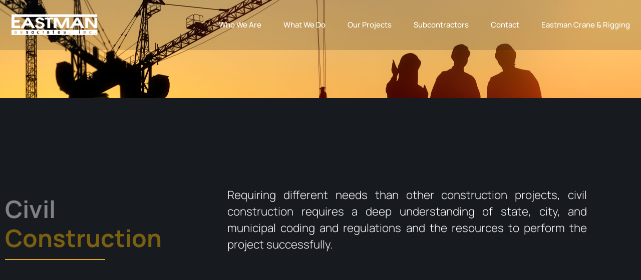

--- FILE ---
content_type: text/html; charset=UTF-8
request_url: https://eastman-assoc.com/portfolio-civil/
body_size: 13060
content:
<!doctype html><html lang="en-US" class="no-js"><head><meta charset="UTF-8"><meta name="viewport" content="width=device-width, initial-scale=1"><link rel="profile" href="https://gmpg.org/xfn/11"><meta http-equiv="X-UA-Compatible" content="IE=edge"><meta name="format-detection" content="telephone=no"><title>Projects Civil &#8211; Eastman Associates</title><meta name='robots' content='max-image-preview:large' /><link rel="alternate" type="application/rss+xml" title="Eastman Associates &raquo; Feed" href="https://eastman-assoc.com/feed/" /><link rel="alternate" type="application/rss+xml" title="Eastman Associates &raquo; Comments Feed" href="https://eastman-assoc.com/comments/feed/" /><link rel="alternate" title="oEmbed (JSON)" type="application/json+oembed" href="https://eastman-assoc.com/wp-json/oembed/1.0/embed?url=https%3A%2F%2Feastman-assoc.com%2Fportfolio-civil%2F" /><link rel="alternate" title="oEmbed (XML)" type="text/xml+oembed" href="https://eastman-assoc.com/wp-json/oembed/1.0/embed?url=https%3A%2F%2Feastman-assoc.com%2Fportfolio-civil%2F&#038;format=xml" /><style id='wp-img-auto-sizes-contain-inline-css' type='text/css'>img:is([sizes=auto i],[sizes^="auto," i]){contain-intrinsic-size:3000px 1500px}
/*# sourceURL=wp-img-auto-sizes-contain-inline-css */</style><style id='global-styles-inline-css' type='text/css'>:root{--wp--preset--aspect-ratio--square: 1;--wp--preset--aspect-ratio--4-3: 4/3;--wp--preset--aspect-ratio--3-4: 3/4;--wp--preset--aspect-ratio--3-2: 3/2;--wp--preset--aspect-ratio--2-3: 2/3;--wp--preset--aspect-ratio--16-9: 16/9;--wp--preset--aspect-ratio--9-16: 9/16;--wp--preset--color--black: #000000;--wp--preset--color--cyan-bluish-gray: #abb8c3;--wp--preset--color--white: #ffffff;--wp--preset--color--pale-pink: #f78da7;--wp--preset--color--vivid-red: #cf2e2e;--wp--preset--color--luminous-vivid-orange: #ff6900;--wp--preset--color--luminous-vivid-amber: #fcb900;--wp--preset--color--light-green-cyan: #7bdcb5;--wp--preset--color--vivid-green-cyan: #00d084;--wp--preset--color--pale-cyan-blue: #8ed1fc;--wp--preset--color--vivid-cyan-blue: #0693e3;--wp--preset--color--vivid-purple: #9b51e0;--wp--preset--gradient--vivid-cyan-blue-to-vivid-purple: linear-gradient(135deg,rgb(6,147,227) 0%,rgb(155,81,224) 100%);--wp--preset--gradient--light-green-cyan-to-vivid-green-cyan: linear-gradient(135deg,rgb(122,220,180) 0%,rgb(0,208,130) 100%);--wp--preset--gradient--luminous-vivid-amber-to-luminous-vivid-orange: linear-gradient(135deg,rgb(252,185,0) 0%,rgb(255,105,0) 100%);--wp--preset--gradient--luminous-vivid-orange-to-vivid-red: linear-gradient(135deg,rgb(255,105,0) 0%,rgb(207,46,46) 100%);--wp--preset--gradient--very-light-gray-to-cyan-bluish-gray: linear-gradient(135deg,rgb(238,238,238) 0%,rgb(169,184,195) 100%);--wp--preset--gradient--cool-to-warm-spectrum: linear-gradient(135deg,rgb(74,234,220) 0%,rgb(151,120,209) 20%,rgb(207,42,186) 40%,rgb(238,44,130) 60%,rgb(251,105,98) 80%,rgb(254,248,76) 100%);--wp--preset--gradient--blush-light-purple: linear-gradient(135deg,rgb(255,206,236) 0%,rgb(152,150,240) 100%);--wp--preset--gradient--blush-bordeaux: linear-gradient(135deg,rgb(254,205,165) 0%,rgb(254,45,45) 50%,rgb(107,0,62) 100%);--wp--preset--gradient--luminous-dusk: linear-gradient(135deg,rgb(255,203,112) 0%,rgb(199,81,192) 50%,rgb(65,88,208) 100%);--wp--preset--gradient--pale-ocean: linear-gradient(135deg,rgb(255,245,203) 0%,rgb(182,227,212) 50%,rgb(51,167,181) 100%);--wp--preset--gradient--electric-grass: linear-gradient(135deg,rgb(202,248,128) 0%,rgb(113,206,126) 100%);--wp--preset--gradient--midnight: linear-gradient(135deg,rgb(2,3,129) 0%,rgb(40,116,252) 100%);--wp--preset--font-size--small: 13px;--wp--preset--font-size--medium: 20px;--wp--preset--font-size--large: 36px;--wp--preset--font-size--x-large: 42px;--wp--preset--spacing--20: 0.44rem;--wp--preset--spacing--30: 0.67rem;--wp--preset--spacing--40: 1rem;--wp--preset--spacing--50: 1.5rem;--wp--preset--spacing--60: 2.25rem;--wp--preset--spacing--70: 3.38rem;--wp--preset--spacing--80: 5.06rem;--wp--preset--shadow--natural: 6px 6px 9px rgba(0, 0, 0, 0.2);--wp--preset--shadow--deep: 12px 12px 50px rgba(0, 0, 0, 0.4);--wp--preset--shadow--sharp: 6px 6px 0px rgba(0, 0, 0, 0.2);--wp--preset--shadow--outlined: 6px 6px 0px -3px rgb(255, 255, 255), 6px 6px rgb(0, 0, 0);--wp--preset--shadow--crisp: 6px 6px 0px rgb(0, 0, 0);}:where(.is-layout-flex){gap: 0.5em;}:where(.is-layout-grid){gap: 0.5em;}body .is-layout-flex{display: flex;}.is-layout-flex{flex-wrap: wrap;align-items: center;}.is-layout-flex > :is(*, div){margin: 0;}body .is-layout-grid{display: grid;}.is-layout-grid > :is(*, div){margin: 0;}:where(.wp-block-columns.is-layout-flex){gap: 2em;}:where(.wp-block-columns.is-layout-grid){gap: 2em;}:where(.wp-block-post-template.is-layout-flex){gap: 1.25em;}:where(.wp-block-post-template.is-layout-grid){gap: 1.25em;}.has-black-color{color: var(--wp--preset--color--black) !important;}.has-cyan-bluish-gray-color{color: var(--wp--preset--color--cyan-bluish-gray) !important;}.has-white-color{color: var(--wp--preset--color--white) !important;}.has-pale-pink-color{color: var(--wp--preset--color--pale-pink) !important;}.has-vivid-red-color{color: var(--wp--preset--color--vivid-red) !important;}.has-luminous-vivid-orange-color{color: var(--wp--preset--color--luminous-vivid-orange) !important;}.has-luminous-vivid-amber-color{color: var(--wp--preset--color--luminous-vivid-amber) !important;}.has-light-green-cyan-color{color: var(--wp--preset--color--light-green-cyan) !important;}.has-vivid-green-cyan-color{color: var(--wp--preset--color--vivid-green-cyan) !important;}.has-pale-cyan-blue-color{color: var(--wp--preset--color--pale-cyan-blue) !important;}.has-vivid-cyan-blue-color{color: var(--wp--preset--color--vivid-cyan-blue) !important;}.has-vivid-purple-color{color: var(--wp--preset--color--vivid-purple) !important;}.has-black-background-color{background-color: var(--wp--preset--color--black) !important;}.has-cyan-bluish-gray-background-color{background-color: var(--wp--preset--color--cyan-bluish-gray) !important;}.has-white-background-color{background-color: var(--wp--preset--color--white) !important;}.has-pale-pink-background-color{background-color: var(--wp--preset--color--pale-pink) !important;}.has-vivid-red-background-color{background-color: var(--wp--preset--color--vivid-red) !important;}.has-luminous-vivid-orange-background-color{background-color: var(--wp--preset--color--luminous-vivid-orange) !important;}.has-luminous-vivid-amber-background-color{background-color: var(--wp--preset--color--luminous-vivid-amber) !important;}.has-light-green-cyan-background-color{background-color: var(--wp--preset--color--light-green-cyan) !important;}.has-vivid-green-cyan-background-color{background-color: var(--wp--preset--color--vivid-green-cyan) !important;}.has-pale-cyan-blue-background-color{background-color: var(--wp--preset--color--pale-cyan-blue) !important;}.has-vivid-cyan-blue-background-color{background-color: var(--wp--preset--color--vivid-cyan-blue) !important;}.has-vivid-purple-background-color{background-color: var(--wp--preset--color--vivid-purple) !important;}.has-black-border-color{border-color: var(--wp--preset--color--black) !important;}.has-cyan-bluish-gray-border-color{border-color: var(--wp--preset--color--cyan-bluish-gray) !important;}.has-white-border-color{border-color: var(--wp--preset--color--white) !important;}.has-pale-pink-border-color{border-color: var(--wp--preset--color--pale-pink) !important;}.has-vivid-red-border-color{border-color: var(--wp--preset--color--vivid-red) !important;}.has-luminous-vivid-orange-border-color{border-color: var(--wp--preset--color--luminous-vivid-orange) !important;}.has-luminous-vivid-amber-border-color{border-color: var(--wp--preset--color--luminous-vivid-amber) !important;}.has-light-green-cyan-border-color{border-color: var(--wp--preset--color--light-green-cyan) !important;}.has-vivid-green-cyan-border-color{border-color: var(--wp--preset--color--vivid-green-cyan) !important;}.has-pale-cyan-blue-border-color{border-color: var(--wp--preset--color--pale-cyan-blue) !important;}.has-vivid-cyan-blue-border-color{border-color: var(--wp--preset--color--vivid-cyan-blue) !important;}.has-vivid-purple-border-color{border-color: var(--wp--preset--color--vivid-purple) !important;}.has-vivid-cyan-blue-to-vivid-purple-gradient-background{background: var(--wp--preset--gradient--vivid-cyan-blue-to-vivid-purple) !important;}.has-light-green-cyan-to-vivid-green-cyan-gradient-background{background: var(--wp--preset--gradient--light-green-cyan-to-vivid-green-cyan) !important;}.has-luminous-vivid-amber-to-luminous-vivid-orange-gradient-background{background: var(--wp--preset--gradient--luminous-vivid-amber-to-luminous-vivid-orange) !important;}.has-luminous-vivid-orange-to-vivid-red-gradient-background{background: var(--wp--preset--gradient--luminous-vivid-orange-to-vivid-red) !important;}.has-very-light-gray-to-cyan-bluish-gray-gradient-background{background: var(--wp--preset--gradient--very-light-gray-to-cyan-bluish-gray) !important;}.has-cool-to-warm-spectrum-gradient-background{background: var(--wp--preset--gradient--cool-to-warm-spectrum) !important;}.has-blush-light-purple-gradient-background{background: var(--wp--preset--gradient--blush-light-purple) !important;}.has-blush-bordeaux-gradient-background{background: var(--wp--preset--gradient--blush-bordeaux) !important;}.has-luminous-dusk-gradient-background{background: var(--wp--preset--gradient--luminous-dusk) !important;}.has-pale-ocean-gradient-background{background: var(--wp--preset--gradient--pale-ocean) !important;}.has-electric-grass-gradient-background{background: var(--wp--preset--gradient--electric-grass) !important;}.has-midnight-gradient-background{background: var(--wp--preset--gradient--midnight) !important;}.has-small-font-size{font-size: var(--wp--preset--font-size--small) !important;}.has-medium-font-size{font-size: var(--wp--preset--font-size--medium) !important;}.has-large-font-size{font-size: var(--wp--preset--font-size--large) !important;}.has-x-large-font-size{font-size: var(--wp--preset--font-size--x-large) !important;}
:where(.wp-block-post-template.is-layout-flex){gap: 1.25em;}:where(.wp-block-post-template.is-layout-grid){gap: 1.25em;}
:where(.wp-block-term-template.is-layout-flex){gap: 1.25em;}:where(.wp-block-term-template.is-layout-grid){gap: 1.25em;}
:where(.wp-block-columns.is-layout-flex){gap: 2em;}:where(.wp-block-columns.is-layout-grid){gap: 2em;}
:root :where(.wp-block-pullquote){font-size: 1.5em;line-height: 1.6;}
/*# sourceURL=global-styles-inline-css */</style><link rel='stylesheet' id='easy-facebook-likebox-customizer-style-css' href='https://eastman-assoc.com/wp-admin/admin-ajax.php?action=easy-facebook-likebox-customizer-style&#038;ver=6.7.2' type='text/css' media='all' /><link rel='stylesheet' id='esf-insta-customizer-style-css' href='https://eastman-assoc.com/wp-admin/admin-ajax.php?action=esf-insta-customizer-style&#038;ver=6.9' type='text/css' media='all' /> <script defer id="breeze-prefetch-js-extra" src="[data-uri]"></script> <script defer id="easy-facebook-likebox-public-script-js-extra" src="[data-uri]"></script> <script defer id="esf-insta-public-js-extra" src="[data-uri]"></script> <link rel="https://api.w.org/" href="https://eastman-assoc.com/wp-json/" /><link rel="alternate" title="JSON" type="application/json" href="https://eastman-assoc.com/wp-json/wp/v2/pages/12458" /><link rel="EditURI" type="application/rsd+xml" title="RSD" href="https://eastman-assoc.com/xmlrpc.php?rsd" /><link rel="canonical" href="https://eastman-assoc.com/portfolio-civil/" /><link rel='shortlink' href='https://eastman-assoc.com/?p=12458' /><meta name="generator" content="Elementor 3.34.4; features: additional_custom_breakpoints; settings: css_print_method-external, google_font-enabled, font_display-auto"><link rel="icon" href="https://eastman-assoc.com/wp-content/uploads/2021/05/cropped-ms-icon-310x310-1-32x32.png" sizes="32x32" /><link rel="icon" href="https://eastman-assoc.com/wp-content/uploads/2021/05/cropped-ms-icon-310x310-1-192x192.png" sizes="192x192" /><link rel="apple-touch-icon" href="https://eastman-assoc.com/wp-content/uploads/2021/05/cropped-ms-icon-310x310-1-180x180.png" /><meta name="msapplication-TileImage" content="https://eastman-assoc.com/wp-content/uploads/2021/05/cropped-ms-icon-310x310-1-270x270.png" /><link type="text/css" media="all" href="https://eastman-assoc.com/wp-content/cache/breeze-minification/css/breeze_portfolio-civil-1-12458.css?ver=1769902052" rel="stylesheet" /></head><body data-rsssl=1 class="wp-singular page-template-default page page-id-12458 wp-theme-actura wp-child-theme-actura-child single-author sidebar elementor-default elementor-kit-9945 elementor-page elementor-page-12458"><div class="loaderbgr"> <svg class="circle-chart" viewbox="0 0 80 80" width="80" height="80" xmlns="http://www.w3.org/2000/svg"> <circle class="circle-chart__background" stroke-width="5" fill="none" cx="40" cy="40" r="30" /> <circle class="circle-chart__circle" stroke="#1a1a1a" stroke-width="5" stroke-dasharray="34,234" stroke-linecap="round" fill="none" cx="40" cy="40" r="30" /> </svg></div><div class="headline"><div class="secretlab_menuline slmm-above default"><div class="header_widget widget_custom_post_widget"><div data-elementor-type="wp-post" data-elementor-id="88" class="elementor elementor-88" data-elementor-settings="{&quot;element_pack_global_tooltip_width&quot;:{&quot;unit&quot;:&quot;px&quot;,&quot;size&quot;:&quot;&quot;,&quot;sizes&quot;:[]},&quot;element_pack_global_tooltip_width_tablet&quot;:{&quot;unit&quot;:&quot;px&quot;,&quot;size&quot;:&quot;&quot;,&quot;sizes&quot;:[]},&quot;element_pack_global_tooltip_width_mobile&quot;:{&quot;unit&quot;:&quot;px&quot;,&quot;size&quot;:&quot;&quot;,&quot;sizes&quot;:[]},&quot;element_pack_global_tooltip_padding&quot;:{&quot;unit&quot;:&quot;px&quot;,&quot;top&quot;:&quot;&quot;,&quot;right&quot;:&quot;&quot;,&quot;bottom&quot;:&quot;&quot;,&quot;left&quot;:&quot;&quot;,&quot;isLinked&quot;:true},&quot;element_pack_global_tooltip_padding_tablet&quot;:{&quot;unit&quot;:&quot;px&quot;,&quot;top&quot;:&quot;&quot;,&quot;right&quot;:&quot;&quot;,&quot;bottom&quot;:&quot;&quot;,&quot;left&quot;:&quot;&quot;,&quot;isLinked&quot;:true},&quot;element_pack_global_tooltip_padding_mobile&quot;:{&quot;unit&quot;:&quot;px&quot;,&quot;top&quot;:&quot;&quot;,&quot;right&quot;:&quot;&quot;,&quot;bottom&quot;:&quot;&quot;,&quot;left&quot;:&quot;&quot;,&quot;isLinked&quot;:true},&quot;element_pack_global_tooltip_border_radius&quot;:{&quot;unit&quot;:&quot;px&quot;,&quot;top&quot;:&quot;&quot;,&quot;right&quot;:&quot;&quot;,&quot;bottom&quot;:&quot;&quot;,&quot;left&quot;:&quot;&quot;,&quot;isLinked&quot;:true},&quot;element_pack_global_tooltip_border_radius_tablet&quot;:{&quot;unit&quot;:&quot;px&quot;,&quot;top&quot;:&quot;&quot;,&quot;right&quot;:&quot;&quot;,&quot;bottom&quot;:&quot;&quot;,&quot;left&quot;:&quot;&quot;,&quot;isLinked&quot;:true},&quot;element_pack_global_tooltip_border_radius_mobile&quot;:{&quot;unit&quot;:&quot;px&quot;,&quot;top&quot;:&quot;&quot;,&quot;right&quot;:&quot;&quot;,&quot;bottom&quot;:&quot;&quot;,&quot;left&quot;:&quot;&quot;,&quot;isLinked&quot;:true}}"><section class="elementor-section elementor-top-section elementor-element elementor-element-9ac24c0 elementor-section-full_width elementor-section-height-min-height elementor-hidden-phone elementor-section-height-default elementor-section-items-middle" data-id="9ac24c0" data-element_type="section" data-settings="{&quot;background_background&quot;:&quot;classic&quot;}"><div class="elementor-background-overlay"></div><div class="elementor-container elementor-column-gap-no"><div class="elementor-column elementor-col-100 elementor-top-column elementor-element elementor-element-ab8bcb1" data-id="ab8bcb1" data-element_type="column"><div class="elementor-widget-wrap elementor-element-populated"><section class="elementor-section elementor-inner-section elementor-element elementor-element-fed13d9 elementor-section-full_width elementor-section-content-middle elementor-section-height-default elementor-section-height-default" data-id="fed13d9" data-element_type="section" data-settings="{&quot;background_background&quot;:&quot;classic&quot;}"><div class="elementor-container elementor-column-gap-no"><div class="elementor-column elementor-col-50 elementor-inner-column elementor-element elementor-element-2316b6e" data-id="2316b6e" data-element_type="column" data-settings="{&quot;background_background&quot;:&quot;classic&quot;}"><div class="elementor-widget-wrap elementor-element-populated"><div class="elementor-element elementor-element-1299dd9 elementor-widget elementor-widget-image" data-id="1299dd9" data-element_type="widget" data-widget_type="image.default"><div class="elementor-widget-container"> <a href="https://eastman-assoc.com/"> <img fetchpriority="high" width="1024" height="278" src="https://eastman-assoc.com/wp-content/uploads/2020/10/Eastman_LOGO-notagline-white-1024x278.png" class="attachment-large size-large wp-image-10387" alt="" srcset="https://eastman-assoc.com/wp-content/uploads/2020/10/Eastman_LOGO-notagline-white-1024x278.png 1024w, https://eastman-assoc.com/wp-content/uploads/2020/10/Eastman_LOGO-notagline-white-300x81.png 300w, https://eastman-assoc.com/wp-content/uploads/2020/10/Eastman_LOGO-notagline-white-768x208.png 768w, https://eastman-assoc.com/wp-content/uploads/2020/10/Eastman_LOGO-notagline-white.png 1302w" sizes="(max-width: 1024px) 100vw, 1024px" /> </a></div></div></div></div><div class="elementor-column elementor-col-50 elementor-inner-column elementor-element elementor-element-6453933" data-id="6453933" data-element_type="column"><div class="elementor-widget-wrap elementor-element-populated"><div class="elementor-element elementor-element-9223814 elementor-hidden-mobile elementor-widget__width-auto elementor-widget elementor-widget-bdt-navbar" data-id="9223814" data-element_type="widget" data-widget_type="bdt-navbar.default"><div class="elementor-widget-container"><div class="bdt-navbar-wrapper"><nav class="bdt-navbar-container bdt-navbar bdt-navbar-transparent" data-bdt-navbar="{&quot;align&quot;:&quot;left&quot;,&quot;delay-hide&quot;:800,&quot;duration&quot;:200}" id="bdt-navbar-9223814"><ul class="bdt-navbar-nav "><li style="" data-id="10973" class=" bdt-parent"><a href="https://eastman-assoc.com/company/">Who We Are</a><div class="bdt-navbar-dropdown bdt-drop"><ul class="bdt-nav bdt-navbar-dropdown-nav"><li style="" data-id="10976"><a href="https://eastman-assoc.com/company/">Our Company</a></li><li style="" data-id="10974"><a href="https://eastman-assoc.com/team/">Our Team</a></li><li style="" data-id="10975"><a href="https://eastman-assoc.com/safety/">Safety</a></li></ul></div></li><li style="" data-id="10007" class=" bdt-parent"><a href="/">What We Do</a><div class="bdt-navbar-dropdown bdt-drop"><ul class="bdt-nav bdt-navbar-dropdown-nav"><li style="" data-id="9985"><a href="https://eastman-assoc.com/contracting/">General Contracting</a></li><li style="" data-id="10587"><a href="https://eastman-assoc.com/design-build/">Design &#038; Build</a></li><li style="" data-id="10680"><a href="https://eastman-assoc.com/preengineered/">Pre-Engineered Buildings</a></li></ul></div></li><li style="" data-id="11254"><a href="https://eastman-assoc.com/projects/">Our Projects</a></li><li style="" data-id="13012"><a href="https://eastman-assoc.com/subcontractors/">Subcontractors</a></li><li style="" data-id="10639"><a href="https://eastman-assoc.com/contact/">Contact</a></li><li style="" data-id="14219"><a target="_blank" rel="Eastman Crane  Rigging" href="http://eastmancrane.com">Eastman Crane &#038; Rigging</a></li></ul></nav></div></div></div></div></div></div></section></div></div></div></section><section class="elementor-section elementor-top-section elementor-element elementor-element-17ab4ed elementor-section-full_width elementor-section-height-min-height elementor-hidden-desktop elementor-hidden-tablet elementor-section-height-default elementor-section-items-middle" data-id="17ab4ed" data-element_type="section" data-settings="{&quot;background_background&quot;:&quot;classic&quot;}"><div class="elementor-background-overlay"></div><div class="elementor-container elementor-column-gap-no"><div class="elementor-column elementor-col-100 elementor-top-column elementor-element elementor-element-811f45a" data-id="811f45a" data-element_type="column"><div class="elementor-widget-wrap elementor-element-populated"><section class="elementor-section elementor-inner-section elementor-element elementor-element-1b0e191 elementor-section-full_width elementor-section-content-middle elementor-section-height-default elementor-section-height-default" data-id="1b0e191" data-element_type="section" data-settings="{&quot;background_background&quot;:&quot;classic&quot;}"><div class="elementor-container elementor-column-gap-no"><div class="elementor-column elementor-col-50 elementor-inner-column elementor-element elementor-element-9091761" data-id="9091761" data-element_type="column" data-settings="{&quot;background_background&quot;:&quot;classic&quot;}"><div class="elementor-widget-wrap elementor-element-populated"><div class="elementor-element elementor-element-f887ebc elementor-widget-mobile__width-auto elementor-widget elementor-widget-image" data-id="f887ebc" data-element_type="widget" data-widget_type="image.default"><div class="elementor-widget-container"> <a href="https://eastman-assoc.com/"> <img src="https://eastman-assoc.com/wp-content/uploads/elementor/thumbs/Eastman_LOGO-notagline-white-po55nsavckazfu4rqrz5kjkxip93qydqk11eqjjpr0.png" title="Eastman_LOGO-notagline-white" alt="Eastman_LOGO-notagline-white" loading="lazy" /> </a></div></div></div></div><div class="elementor-column elementor-col-50 elementor-inner-column elementor-element elementor-element-8bb298f" data-id="8bb298f" data-element_type="column"><div class="elementor-widget-wrap elementor-element-populated"><div class="elementor-element elementor-element-2bd4b22 mobileNav elementor-hidden-desktop elementor-widget__width-auto elementor-align-center elementor-mobile-align-right elementor-widget-mobile__width-auto elementor-hidden-tablet elementor-widget elementor-widget-bdt-offcanvas" data-id="2bd4b22" data-element_type="widget" data-widget_type="bdt-offcanvas.default"><div class="elementor-widget-container"><div class="bdt-offcanvas-button-wrapper"> <a class="bdt-offcanvas-button elementor-button elementor-size-xs" data-bdt-toggle="target: #bdt-offcanvas-2bd4b22" href="#"> <span class="elementor-button-content-wrapper"> <span class="bdt-offcanvas-button-icon bdt-flex bdt-flex-align-right"> <i aria-hidden="true" class="fa-fw fas fa-bars"></i> </span> </span> </a></div><div class="bdt-offcanvas" id="bdt-offcanvas-2bd4b22" data-settings="{&quot;id&quot;:&quot;bdt-offcanvas-2bd4b22&quot;,&quot;layout&quot;:&quot;default&quot;}" data-bdt-offcanvas="mode: slide;"><div class="bdt-offcanvas-bar"> <button class="bdt-offcanvas-close" type="button" data-bdt-close> </button><div data-elementor-type="section" data-elementor-id="1487" class="elementor elementor-1487"><section class="elementor-section elementor-top-section elementor-element elementor-element-ddff2fb elementor-section-full_width elementor-section-height-default elementor-section-height-default" data-id="ddff2fb" data-element_type="section" data-settings="{&quot;background_background&quot;:&quot;classic&quot;}"><div class="elementor-container elementor-column-gap-default"><div class="elementor-column elementor-col-100 elementor-top-column elementor-element elementor-element-6793459" data-id="6793459" data-element_type="column"><div class="elementor-widget-wrap elementor-element-populated"><div class="elementor-element elementor-element-1deea0c elementor-widget elementor-widget-wp-widget-nav_menu" data-id="1deea0c" data-element_type="widget" data-widget_type="wp-widget-nav_menu.default"><div class="elementor-widget-container"><div class="menu-main-menu-container"><ul id="menu-main-menu-3" class="menu"><li class="menu-item menu-item-type-post_type menu-item-object-page menu-item-has-children menu-item-10973"><a href="https://eastman-assoc.com/company/">Who We Are</a><ul class="sub-menu"><li class="menu-item menu-item-type-post_type menu-item-object-page menu-item-10976"><a href="https://eastman-assoc.com/company/">Our Company</a></li><li class="menu-item menu-item-type-post_type menu-item-object-page menu-item-10974"><a href="https://eastman-assoc.com/team/">Our Team</a></li><li class="menu-item menu-item-type-post_type menu-item-object-page menu-item-10975"><a href="https://eastman-assoc.com/safety/">Safety</a></li></ul></li><li class="menu-item menu-item-type-custom menu-item-object-custom menu-item-has-children menu-item-10007"><a href="/">What We Do</a><ul class="sub-menu"><li class="menu-item menu-item-type-post_type menu-item-object-page menu-item-9985"><a href="https://eastman-assoc.com/contracting/">General Contracting</a></li><li class="menu-item menu-item-type-post_type menu-item-object-page menu-item-10587"><a href="https://eastman-assoc.com/design-build/">Design &#038; Build</a></li><li class="menu-item menu-item-type-post_type menu-item-object-page menu-item-10680"><a href="https://eastman-assoc.com/preengineered/">Pre-Engineered Buildings</a></li></ul></li><li class="menu-item menu-item-type-post_type menu-item-object-page menu-item-11254"><a href="https://eastman-assoc.com/projects/">Our Projects</a></li><li class="menu-item menu-item-type-post_type menu-item-object-page menu-item-13012"><a href="https://eastman-assoc.com/subcontractors/">Subcontractors</a></li><li class="menu-item menu-item-type-post_type menu-item-object-page menu-item-10639"><a href="https://eastman-assoc.com/contact/">Contact</a></li><li class="menu-item menu-item-type-custom menu-item-object-custom menu-item-14219"><a target="_blank" rel="Eastman Crane  Rigging" href="http://eastmancrane.com">Eastman Crane &#038; Rigging</a></li></ul></div></div></div><div class="elementor-element elementor-element-a92ee61 elementor-widget elementor-widget-spacer" data-id="a92ee61" data-element_type="widget" data-widget_type="spacer.default"><div class="elementor-widget-container"><div class="elementor-spacer"><div class="elementor-spacer-inner"></div></div></div></div><div class="elementor-element elementor-element-7e2d1b9 elementor-mobile-align-left elementor-widget elementor-widget-button" data-id="7e2d1b9" data-element_type="widget" data-widget_type="button.default"><div class="elementor-widget-container"><div class="elementor-button-wrapper"> <a class="elementor-button elementor-button-link elementor-size-xl" href="https://eastman-assoc.com/contact/"> <span class="elementor-button-content-wrapper"> <span class="elementor-button-icon"> <svg xmlns="http://www.w3.org/2000/svg" xmlns:xlink="http://www.w3.org/1999/xlink" x="0px" y="0px" viewBox="0 0 31 10" style="enable-background:new 0 0 31 10;" xml:space="preserve"><path class="st0" d="M26.4,1.1l4.4,4.4l-4.4,4.4l-0.7-0.7L28.8,6H0V5h28.8l-3.1-3.1L26.4,1.1z"></path></svg> </span> <span class="elementor-button-text">Contact Us</span> </span> </a></div></div></div></div></div></div></section></div></div></div></div></div></div></div></div></section></div></div></div></section></div></div></div><div class="headerslider"></div></div><main class="  "><div class="main"><article id="post-12458" class="post-12458 page type-page status-publish hentry"><div class="container-full"><div class="entry-meta hidden"><div class="entry-title">Projects Civil</div><span class="updated">July 7th, 2021 06:57 pm</span><span class="author">eastmanny</span></div><div class="entry-content"><div data-elementor-type="wp-page" data-elementor-id="12458" class="elementor elementor-12458" data-elementor-settings="{&quot;element_pack_global_tooltip_width&quot;:{&quot;unit&quot;:&quot;px&quot;,&quot;size&quot;:&quot;&quot;,&quot;sizes&quot;:[]},&quot;element_pack_global_tooltip_width_tablet&quot;:{&quot;unit&quot;:&quot;px&quot;,&quot;size&quot;:&quot;&quot;,&quot;sizes&quot;:[]},&quot;element_pack_global_tooltip_width_mobile&quot;:{&quot;unit&quot;:&quot;px&quot;,&quot;size&quot;:&quot;&quot;,&quot;sizes&quot;:[]},&quot;element_pack_global_tooltip_padding&quot;:{&quot;unit&quot;:&quot;px&quot;,&quot;top&quot;:&quot;&quot;,&quot;right&quot;:&quot;&quot;,&quot;bottom&quot;:&quot;&quot;,&quot;left&quot;:&quot;&quot;,&quot;isLinked&quot;:true},&quot;element_pack_global_tooltip_padding_tablet&quot;:{&quot;unit&quot;:&quot;px&quot;,&quot;top&quot;:&quot;&quot;,&quot;right&quot;:&quot;&quot;,&quot;bottom&quot;:&quot;&quot;,&quot;left&quot;:&quot;&quot;,&quot;isLinked&quot;:true},&quot;element_pack_global_tooltip_padding_mobile&quot;:{&quot;unit&quot;:&quot;px&quot;,&quot;top&quot;:&quot;&quot;,&quot;right&quot;:&quot;&quot;,&quot;bottom&quot;:&quot;&quot;,&quot;left&quot;:&quot;&quot;,&quot;isLinked&quot;:true},&quot;element_pack_global_tooltip_border_radius&quot;:{&quot;unit&quot;:&quot;px&quot;,&quot;top&quot;:&quot;&quot;,&quot;right&quot;:&quot;&quot;,&quot;bottom&quot;:&quot;&quot;,&quot;left&quot;:&quot;&quot;,&quot;isLinked&quot;:true},&quot;element_pack_global_tooltip_border_radius_tablet&quot;:{&quot;unit&quot;:&quot;px&quot;,&quot;top&quot;:&quot;&quot;,&quot;right&quot;:&quot;&quot;,&quot;bottom&quot;:&quot;&quot;,&quot;left&quot;:&quot;&quot;,&quot;isLinked&quot;:true},&quot;element_pack_global_tooltip_border_radius_mobile&quot;:{&quot;unit&quot;:&quot;px&quot;,&quot;top&quot;:&quot;&quot;,&quot;right&quot;:&quot;&quot;,&quot;bottom&quot;:&quot;&quot;,&quot;left&quot;:&quot;&quot;,&quot;isLinked&quot;:true}}"><section class="elementor-section elementor-top-section elementor-element elementor-element-b43f855 elementor-section-stretched elementor-section-content-top elementor-section-boxed elementor-section-height-default elementor-section-height-default" data-id="b43f855" data-element_type="section" data-settings="{&quot;background_background&quot;:&quot;classic&quot;,&quot;stretch_section&quot;:&quot;section-stretched&quot;}"><div class="elementor-background-overlay"></div><div class="elementor-container elementor-column-gap-default"><div class="elementor-column elementor-col-100 elementor-top-column elementor-element elementor-element-d7de61c" data-id="d7de61c" data-element_type="column" data-settings="{&quot;background_background&quot;:&quot;classic&quot;}"><div class="elementor-widget-wrap elementor-element-populated"><section class="elementor-section elementor-inner-section elementor-element elementor-element-aa619f9 elementor-section-boxed elementor-section-height-default elementor-section-height-default" data-id="aa619f9" data-element_type="section" data-settings="{&quot;background_background&quot;:&quot;classic&quot;}"><div class="elementor-container elementor-column-gap-default"><div class="elementor-column elementor-col-100 elementor-inner-column elementor-element elementor-element-00cc38f" data-id="00cc38f" data-element_type="column"><div class="elementor-widget-wrap"></div></div></div></section></div></div></div></section><section class="elementor-section elementor-top-section elementor-element elementor-element-a76e8f6 elementor-section-stretched elementor-section-boxed elementor-section-height-default elementor-section-height-default" data-id="a76e8f6" data-element_type="section" data-settings="{&quot;stretch_section&quot;:&quot;section-stretched&quot;,&quot;background_background&quot;:&quot;classic&quot;}"><div class="elementor-background-overlay"></div><div class="elementor-container elementor-column-gap-default"><div class="elementor-column elementor-col-100 elementor-top-column elementor-element elementor-element-34c6a8c" data-id="34c6a8c" data-element_type="column"><div class="elementor-widget-wrap elementor-element-populated"><section class="elementor-section elementor-inner-section elementor-element elementor-element-4dacddb elementor-section-height-min-height elementor-section-boxed elementor-section-height-default" data-id="4dacddb" data-element_type="section"><div class="elementor-container elementor-column-gap-default"><div class="elementor-column elementor-col-33 elementor-inner-column elementor-element elementor-element-97e6edd" data-id="97e6edd" data-element_type="column"><div class="elementor-widget-wrap elementor-element-populated"><div class="elementor-element elementor-element-686d0f6 elementor-widget elementor-widget-bdt-advanced-heading" data-id="686d0f6" data-element_type="widget" data-widget_type="bdt-advanced-heading.default"><div class="elementor-widget-container"><div id ="686d0f6" class="bdt-ep-advanced-heading" data-settings="{&quot;titleMultiColor&quot;:&quot;no&quot;}"><h3 class="bdt-ep-advanced-heading-title"><span class="bdt-ep-advanced-heading-main-title"><span class="bdt-ep-advanced-heading-main-title-inner">Civil<br></span><span class="bdt-mainh-split-text">Construction</span><span class="line bdt-button-icon-align-bottom"></span></span></h3></div></div></div></div></div><div class="elementor-column elementor-col-33 elementor-inner-column elementor-element elementor-element-6e62d32 elementor-hidden-tablet elementor-hidden-phone" data-id="6e62d32" data-element_type="column"><div class="elementor-widget-wrap"></div></div><div class="elementor-column elementor-col-33 elementor-inner-column elementor-element elementor-element-c4cfcf8 elementor-hidden-tablet elementor-hidden-phone" data-id="c4cfcf8" data-element_type="column" data-settings="{&quot;background_background&quot;:&quot;classic&quot;}"><div class="elementor-widget-wrap elementor-element-populated"><div class="elementor-element elementor-element-c73f9ed elementor-widget elementor-widget-text-editor" data-id="c73f9ed" data-element_type="widget" data-widget_type="text-editor.default"><div class="elementor-widget-container"><p>Requiring different needs than other construction projects, civil construction requires a deep understanding of state, city, and municipal coding and regulations and the resources to perform the project successfully.</p></div></div></div></div></div></section><section class="elementor-section elementor-inner-section elementor-element elementor-element-945320f elementor-section-height-min-height elementor-section-boxed elementor-section-height-default" data-id="945320f" data-element_type="section"><div class="elementor-container elementor-column-gap-default"><div class="elementor-column elementor-col-100 elementor-inner-column elementor-element elementor-element-9c294b3 elementor-hidden-tablet elementor-hidden-phone" data-id="9c294b3" data-element_type="column" data-settings="{&quot;background_background&quot;:&quot;classic&quot;}"><div class="elementor-widget-wrap elementor-element-populated"></div></div></div></section><div class="elementor-element elementor-element-3d0184a elementor-widget elementor-widget-spacer" data-id="3d0184a" data-element_type="widget" data-widget_type="spacer.default"><div class="elementor-widget-container"><div class="elementor-spacer"><div class="elementor-spacer-inner"></div></div></div></div></div></div></div></section></div></div><div></div></div></article></div></main><div class="footer-widget widget_custom_post_widget"><div data-elementor-type="wp-post" data-elementor-id="1587" class="elementor elementor-1587" data-elementor-settings="{&quot;element_pack_global_tooltip_width&quot;:{&quot;unit&quot;:&quot;px&quot;,&quot;size&quot;:&quot;&quot;,&quot;sizes&quot;:[]},&quot;element_pack_global_tooltip_width_tablet&quot;:{&quot;unit&quot;:&quot;px&quot;,&quot;size&quot;:&quot;&quot;,&quot;sizes&quot;:[]},&quot;element_pack_global_tooltip_width_mobile&quot;:{&quot;unit&quot;:&quot;px&quot;,&quot;size&quot;:&quot;&quot;,&quot;sizes&quot;:[]},&quot;element_pack_global_tooltip_padding&quot;:{&quot;unit&quot;:&quot;px&quot;,&quot;top&quot;:&quot;&quot;,&quot;right&quot;:&quot;&quot;,&quot;bottom&quot;:&quot;&quot;,&quot;left&quot;:&quot;&quot;,&quot;isLinked&quot;:true},&quot;element_pack_global_tooltip_padding_tablet&quot;:{&quot;unit&quot;:&quot;px&quot;,&quot;top&quot;:&quot;&quot;,&quot;right&quot;:&quot;&quot;,&quot;bottom&quot;:&quot;&quot;,&quot;left&quot;:&quot;&quot;,&quot;isLinked&quot;:true},&quot;element_pack_global_tooltip_padding_mobile&quot;:{&quot;unit&quot;:&quot;px&quot;,&quot;top&quot;:&quot;&quot;,&quot;right&quot;:&quot;&quot;,&quot;bottom&quot;:&quot;&quot;,&quot;left&quot;:&quot;&quot;,&quot;isLinked&quot;:true},&quot;element_pack_global_tooltip_border_radius&quot;:{&quot;unit&quot;:&quot;px&quot;,&quot;top&quot;:&quot;&quot;,&quot;right&quot;:&quot;&quot;,&quot;bottom&quot;:&quot;&quot;,&quot;left&quot;:&quot;&quot;,&quot;isLinked&quot;:true},&quot;element_pack_global_tooltip_border_radius_tablet&quot;:{&quot;unit&quot;:&quot;px&quot;,&quot;top&quot;:&quot;&quot;,&quot;right&quot;:&quot;&quot;,&quot;bottom&quot;:&quot;&quot;,&quot;left&quot;:&quot;&quot;,&quot;isLinked&quot;:true},&quot;element_pack_global_tooltip_border_radius_mobile&quot;:{&quot;unit&quot;:&quot;px&quot;,&quot;top&quot;:&quot;&quot;,&quot;right&quot;:&quot;&quot;,&quot;bottom&quot;:&quot;&quot;,&quot;left&quot;:&quot;&quot;,&quot;isLinked&quot;:true}}"><section class="elementor-section elementor-top-section elementor-element elementor-element-2285667 elementor-section-full_width elementor-section-stretched elementor-section-height-default elementor-section-height-default" data-id="2285667" data-element_type="section" data-settings="{&quot;background_background&quot;:&quot;classic&quot;,&quot;stretch_section&quot;:&quot;section-stretched&quot;}"><div class="elementor-background-overlay"></div><div class="elementor-container elementor-column-gap-default"><div class="elementor-column elementor-col-100 elementor-top-column elementor-element elementor-element-1deed08" data-id="1deed08" data-element_type="column"><div class="elementor-widget-wrap elementor-element-populated"><section class="elementor-section elementor-inner-section elementor-element elementor-element-be7aaa2 elementor-section-full_width elementor-section-height-default elementor-section-height-default" data-id="be7aaa2" data-element_type="section"><div class="elementor-container elementor-column-gap-default"><div class="elementor-column elementor-col-100 elementor-inner-column elementor-element elementor-element-de3451b" data-id="de3451b" data-element_type="column"><div class="elementor-widget-wrap elementor-element-populated"><div class="elementor-element elementor-element-49dd5e2 elementor-widget elementor-widget-image" data-id="49dd5e2" data-element_type="widget" data-widget_type="image.default"><div class="elementor-widget-container"> <a href="https://eastman-assoc.com/"> <img src="https://eastman-assoc.com/wp-content/uploads/elementor/thumbs/Eastman_LOGO-notagline-white-po55nsavckazfu4rqrz5kjkxip93qydqk11eqjjpr0.png" title="Eastman_LOGO-notagline-white" alt="Eastman_LOGO-notagline-white" loading="lazy" /> </a></div></div><div class="elementor-element elementor-element-e650c24 elementor-hidden-desktop elementor-widget elementor-widget-heading" data-id="e650c24" data-element_type="widget" data-widget_type="heading.default"><div class="elementor-widget-container"><p class="elementor-heading-title elementor-size-default">Construction, design and contracting for Central NY, Hudson Valley, Mohawk Valley, Southern Tier Regions and surrounding areas.</p></div></div><div class="elementor-element elementor-element-567259b elementor-hidden-desktop elementor-hidden-tablet elementor-widget-divider--view-line elementor-widget elementor-widget-divider" data-id="567259b" data-element_type="widget" data-widget_type="divider.default"><div class="elementor-widget-container"><div class="elementor-divider"> <span class="elementor-divider-separator"> </span></div></div></div><div class="elementor-element elementor-element-56021f8 elementor-hidden-desktop elementor-hidden-phone elementor-widget elementor-widget-bdt-dual-button" data-id="56021f8" data-element_type="widget" data-widget_type="bdt-dual-button.default"><div class="elementor-widget-container"><div class="bdt-element-align-wrapper bdt-flex"><div class="bdt-dual-button bdt-ep-button-wrapper bdt-element"> <a href="tel:+1607-432-7803" class="bdt-btn-a bdt-ep-button bdt-effect-g bdt-ep-button-size-md"><div class="bdt-btn-content-wrap bdt-flex-center  " data-text="607-432-7803"><div class="bdt-btn-text">607-432-7803</div></div> </a> <a href="https://eastman-assoc.com/contact/" class="bdt-btn-b bdt-ep-button bdt-effect-a bdt-ep-button-size-md"><div class="bdt-btn-content-wrap bdt-flex-center  " data-text="Send a message"><div class="bdt-btn-text">Send a message</div></div> </a></div></div></div></div><div class="elementor-element elementor-element-18940a5 elementor-hidden-tablet elementor-widget elementor-widget-text-editor" data-id="18940a5" data-element_type="widget" data-widget_type="text-editor.default"><div class="elementor-widget-container"><p>Get the project you deserve with people you can trust.</p></div></div><div class="elementor-element elementor-element-3d86d18 elementor-hidden-tablet elementor-hidden-phone elementor-widget elementor-widget-heading" data-id="3d86d18" data-element_type="widget" data-widget_type="heading.default"><div class="elementor-widget-container"><p class="elementor-heading-title elementor-size-default">Construction, design and contracting for Central NY, Hudson Valley, Mohawk Valley, Southern Tier Regions and surrounding areas.</p></div></div><div class="elementor-element elementor-element-46e976a elementor-mobile-align-center elementor-hidden-desktop elementor-hidden-tablet elementor-widget elementor-widget-button" data-id="46e976a" data-element_type="widget" data-widget_type="button.default"><div class="elementor-widget-container"><div class="elementor-button-wrapper"> <a class="elementor-button elementor-button-link elementor-size-lg" href="tel:+1607-432-7803"> <span class="elementor-button-content-wrapper"> <span class="elementor-button-text">607-432-7803</span> </span> </a></div></div></div><div class="elementor-element elementor-element-52cd79c elementor-mobile-align-center elementor-hidden-desktop elementor-hidden-tablet elementor-widget elementor-widget-button" data-id="52cd79c" data-element_type="widget" data-widget_type="button.default"><div class="elementor-widget-container"><div class="elementor-button-wrapper"> <a class="elementor-button elementor-button-link elementor-size-lg" href=""> <span class="elementor-button-content-wrapper"> <span class="elementor-button-text">Send a message</span> </span> </a></div></div></div><div class="elementor-element elementor-element-0611343 elementor-widget elementor-widget-spacer" data-id="0611343" data-element_type="widget" data-widget_type="spacer.default"><div class="elementor-widget-container"><div class="elementor-spacer"><div class="elementor-spacer-inner"></div></div></div></div><div class="elementor-element elementor-element-8d63958 elementor-hidden-tablet elementor-hidden-phone elementor-widget elementor-widget-bdt-dual-button" data-id="8d63958" data-element_type="widget" data-widget_type="bdt-dual-button.default"><div class="elementor-widget-container"><div class="bdt-element-align-wrapper bdt-flex"><div class="bdt-dual-button bdt-ep-button-wrapper bdt-element"> <a href="tel:+1607-432-7803" class="bdt-btn-a bdt-ep-button bdt-effect-g bdt-ep-button-size-md"><div class="bdt-btn-content-wrap bdt-flex-center  " data-text="607-432-7803"><div class="bdt-btn-text">607-432-7803</div></div> </a> <a href="https://eastman-assoc.com/contact/" class="bdt-btn-b bdt-ep-button bdt-effect-a bdt-ep-button-size-md"><div class="bdt-btn-content-wrap bdt-flex-center  " data-text="Send a message"><div class="bdt-btn-text">Send a message</div></div> </a></div></div></div></div><div class="elementor-element elementor-element-b920dd6 elementor-widget__width-auto elementor-icon-list--layout-inline elementor-mobile-align-center elementor-align-center elementor-list-item-link-full_width elementor-widget elementor-widget-icon-list" data-id="b920dd6" data-element_type="widget" data-widget_type="icon-list.default"><div class="elementor-widget-container"><ul class="elementor-icon-list-items elementor-inline-items"><li class="elementor-icon-list-item elementor-inline-item"> <a href="https://eastman-assoc.com/contracting/"> <span class="elementor-icon-list-icon"> <i aria-hidden="true" class="fas fa-circle"></i> </span> <span class="elementor-icon-list-text">General Contracting</span> </a></li><li class="elementor-icon-list-item elementor-inline-item"> <a href="https://eastman-assoc.com/design-build/"> <span class="elementor-icon-list-icon"> <i aria-hidden="true" class="fas fa-circle"></i> </span> <span class="elementor-icon-list-text">Design &amp; Build</span> </a></li><li class="elementor-icon-list-item elementor-inline-item"> <a href="https://eastman-assoc.com/preengineered/"> <span class="elementor-icon-list-icon"> <i aria-hidden="true" class="fas fa-circle"></i> </span> <span class="elementor-icon-list-text">Pre-Engineered Buildings</span> </a></li><li class="elementor-icon-list-item elementor-inline-item"> <a href="https://eastman-assoc.com/company/"> <span class="elementor-icon-list-icon"> <i aria-hidden="true" class="fas fa-circle"></i> </span> <span class="elementor-icon-list-text">About</span> </a></li><li class="elementor-icon-list-item elementor-inline-item"> <a href="https://eastman-assoc.com/projects/"> <span class="elementor-icon-list-icon"> <i aria-hidden="true" class="fas fa-circle"></i> </span> <span class="elementor-icon-list-text">Projects</span> </a></li><li class="elementor-icon-list-item elementor-inline-item"> <a href="https://eastman-assoc.com/subcontractors/"> <span class="elementor-icon-list-icon"> <i aria-hidden="true" class="fas fa-circle"></i> </span> <span class="elementor-icon-list-text">Subcontractors</span> </a></li><li class="elementor-icon-list-item elementor-inline-item"> <a href="https://eastman-assoc.com/contact/"> <span class="elementor-icon-list-icon"> <i aria-hidden="true" class="fas fa-circle"></i> </span> <span class="elementor-icon-list-text">Contact</span> </a></li></ul></div></div><div class="elementor-element elementor-element-8b4cd06 elementor-widget elementor-widget-text-editor" data-id="8b4cd06" data-element_type="widget" data-widget_type="text-editor.default"><div class="elementor-widget-container"><p>© 1989-2021 Eastman Associates, Inc. of Oneonta, NY.    All rights reserved.</p></div></div></div></div></div></section></div></div></div></section><section class="elementor-section elementor-top-section elementor-element elementor-element-d13b79c elementor-section-full_width elementor-hidden-desktop elementor-hidden-tablet elementor-hidden-phone elementor-section-height-default elementor-section-height-default" data-id="d13b79c" data-element_type="section" data-settings="{&quot;background_background&quot;:&quot;classic&quot;}"><div class="elementor-background-overlay"></div><div class="elementor-container elementor-column-gap-default"><div class="elementor-column elementor-col-100 elementor-top-column elementor-element elementor-element-c03ae63" data-id="c03ae63" data-element_type="column"><div class="elementor-widget-wrap elementor-element-populated"><section class="elementor-section elementor-inner-section elementor-element elementor-element-0576dba elementor-section-full_width elementor-section-height-default elementor-section-height-default" data-id="0576dba" data-element_type="section"><div class="elementor-container elementor-column-gap-default"><div class="elementor-column elementor-col-50 elementor-inner-column elementor-element elementor-element-1f767b8" data-id="1f767b8" data-element_type="column"><div class="elementor-widget-wrap elementor-element-populated"><div class="elementor-element elementor-element-09f21fe elementor-hidden-phone elementor-widget elementor-widget-bdt-advanced-heading" data-id="09f21fe" data-element_type="widget" data-widget_type="bdt-advanced-heading.default"><div class="elementor-widget-container"><div id ="09f21fe" class="bdt-ep-advanced-heading" data-settings="{&quot;titleMultiColor&quot;:&quot;no&quot;}"><h3 class="bdt-ep-advanced-heading-title"><a href="http://eastmanassociates.046e4c5.netsolhost.com/contact/"><span class="bdt-ep-advanced-heading-main-title"><span class="bdt-ep-advanced-heading-main-title-inner">START</br ></span></span></a></h3></div></div></div><div class="elementor-element elementor-element-3001092 elementor-hidden-phone elementor-widget elementor-widget-bdt-advanced-heading" data-id="3001092" data-element_type="widget" data-widget_type="bdt-advanced-heading.default"><div class="elementor-widget-container"><div id ="3001092" class="bdt-ep-advanced-heading" data-settings="{&quot;titleMultiColor&quot;:&quot;no&quot;}"><h3 class="bdt-ep-advanced-heading-title"><a href="http://eastmanassociates.046e4c5.netsolhost.com/contact/"><span class="bdt-ep-advanced-heading-main-title"><span class="bdt-ep-advanced-heading-main-title-inner">BUILDING WITH US -></span><span class="line bdt-button-icon-align-bottom"></span></span></a></h3></div></div></div><div class="elementor-element elementor-element-1148ed0 elementor-hidden-desktop elementor-hidden-tablet elementor-widget elementor-widget-bdt-advanced-heading" data-id="1148ed0" data-element_type="widget" data-widget_type="bdt-advanced-heading.default"><div class="elementor-widget-container"><div id ="1148ed0" class="bdt-ep-advanced-heading" data-settings="{&quot;titleMultiColor&quot;:&quot;no&quot;}"><h3 class="bdt-ep-advanced-heading-title"><a href="http://eastmanassociates.046e4c5.netsolhost.com/contact/"><span class="bdt-ep-advanced-heading-main-title"><span class="bdt-ep-advanced-heading-main-title-inner">START BUILDING WITH US -></span><span class="line bdt-button-icon-align-bottom"></span></span></a></h3></div></div></div><div class="elementor-element elementor-element-46916c2 rightsInFooter elementor-hidden-tablet elementor-hidden-phone elementor-widget elementor-widget-text-editor" data-id="46916c2" data-element_type="widget" data-widget_type="text-editor.default"><div class="elementor-widget-container"><p>© 2021 Eastman Associates, Inc.  All rights reserved.</p></div></div></div></div><div class="elementor-column elementor-col-50 elementor-inner-column elementor-element elementor-element-a435cf6" data-id="a435cf6" data-element_type="column"><div class="elementor-widget-wrap elementor-element-populated"><div class="elementor-element elementor-element-7fdb179 elementor-widget__width-auto elementor-icon-list--layout-inline elementor-mobile-align-center elementor-align-end elementor-list-item-link-full_width elementor-widget elementor-widget-icon-list" data-id="7fdb179" data-element_type="widget" data-widget_type="icon-list.default"><div class="elementor-widget-container"><ul class="elementor-icon-list-items elementor-inline-items"><li class="elementor-icon-list-item elementor-inline-item"> <a href="http://eastmanassociates.046e4c5.netsolhost.com/contracting/"> <span class="elementor-icon-list-icon"> <i aria-hidden="true" class="fas fa-circle"></i> </span> <span class="elementor-icon-list-text">General Contracting</span> </a></li><li class="elementor-icon-list-item elementor-inline-item"> <a href="http://eastmanassociates.046e4c5.netsolhost.com/design-build/"> <span class="elementor-icon-list-icon"> <i aria-hidden="true" class="fas fa-circle"></i> </span> <span class="elementor-icon-list-text">Design &amp; Build</span> </a></li><li class="elementor-icon-list-item elementor-inline-item"> <a href="http://eastmanassociates.046e4c5.netsolhost.com/preengineered/"> <span class="elementor-icon-list-icon"> <i aria-hidden="true" class="fas fa-circle"></i> </span> <span class="elementor-icon-list-text">Pre-Engineered Buildings</span> </a></li><li class="elementor-icon-list-item elementor-inline-item"> <a href="https://eastman-assoc.com/company/"> <span class="elementor-icon-list-icon"> <i aria-hidden="true" class="fas fa-circle"></i> </span> <span class="elementor-icon-list-text">About</span> </a></li><li class="elementor-icon-list-item elementor-inline-item"> <a href="http://eastmanassociates.046e4c5.netsolhost.com/preengineered/"> <span class="elementor-icon-list-icon"> <i aria-hidden="true" class="fas fa-circle"></i> </span> <span class="elementor-icon-list-text">Projects</span> </a></li><li class="elementor-icon-list-item elementor-inline-item"> <a href="http://eastmanassociates.046e4c5.netsolhost.com/preengineered/"> <span class="elementor-icon-list-icon"> <i aria-hidden="true" class="fas fa-circle"></i> </span> <span class="elementor-icon-list-text">Subcontractors</span> </a></li><li class="elementor-icon-list-item elementor-inline-item"> <a href="https://eastman-assoc.com/contact/"> <span class="elementor-icon-list-icon"> <i aria-hidden="true" class="fas fa-circle"></i> </span> <span class="elementor-icon-list-text">Contact</span> </a></li></ul></div></div><div class="elementor-element elementor-element-29d84eb elementor-widget elementor-widget-spacer" data-id="29d84eb" data-element_type="widget" data-widget_type="spacer.default"><div class="elementor-widget-container"><div class="elementor-spacer"><div class="elementor-spacer-inner"></div></div></div></div><div class="elementor-element elementor-element-661cd11 bdt-ss-btns-style-framed bdt-ss-btns-color-custom elementor-hidden-desktop elementor-hidden-tablet bdt-ss-btns-view-icon-text bdt-ss-btns-shape-square elementor-widget elementor-widget-bdt-social-share" data-id="661cd11" data-element_type="widget" data-widget_type="bdt-social-share.default"><div class="elementor-widget-container"><div class="bdt-social-share bdt-ep-grid"><div class="bdt-social-share-item bdt-ep-grid-item"><div class="bdt-ss-btn bdt-ss-facebook" data-social="facebook"> <span class="bdt-ss-icon"> <i class="ep-icon-facebook"></i> </span><div class="bdt-social-share-text bdt-inline"> <span class="bdt-social-share-title"> Facebook </span></div></div></div></div></div></div><div class="elementor-element elementor-element-d05f250 elementor-widget elementor-widget-image" data-id="d05f250" data-element_type="widget" data-widget_type="image.default"><div class="elementor-widget-container"> <img src="https://eastman-assoc.com/wp-content/uploads/elementor/thumbs/Eastman_LOGO-notagline-white-po55nsavckazfu4rqrz5kjkxip93qydqk11eqjjpr0.png" title="Eastman_LOGO-notagline-white" alt="Eastman_LOGO-notagline-white" loading="lazy" /></div></div><div class="elementor-element elementor-element-fb2e9cc rightsInFooter elementor-hidden-desktop elementor-widget elementor-widget-text-editor" data-id="fb2e9cc" data-element_type="widget" data-widget_type="text-editor.default"><div class="elementor-widget-container"><p>© 2021 Eastman Associates, Inc.  All rights reserved.</p></div></div></div></div></div></section></div></div></div></section></div></div><a href="#" id="scroller"><span>Scroll to top</span><svg aria-hidden="true" focusable="false" data-prefix="fas" data-icon="arrow-up" class="svg-inline--fa fa-arrow-up fa-w-14" role="img" xmlns="http://www.w3.org/2000/svg" viewBox="0 0 448 512"><path fill="currentColor" d="M34.9 289.5l-22.2-22.2c-9.4-9.4-9.4-24.6 0-33.9L207 39c9.4-9.4 24.6-9.4 33.9 0l194.3 194.3c9.4 9.4 9.4 24.6 0 33.9L413 289.4c-9.5 9.5-25 9.3-34.3-.4L264 168.6V456c0 13.3-10.7 24-24 24h-32c-13.3 0-24-10.7-24-24V168.6L69.2 289.1c-9.3 9.8-24.8 10-34.3.4z"></path></svg></a> <script type="speculationrules">{"prefetch":[{"source":"document","where":{"and":[{"href_matches":"/*"},{"not":{"href_matches":["/wp-*.php","/wp-admin/*","/wp-content/uploads/*","/wp-content/*","/wp-content/plugins/*","/wp-content/themes/actura-child/*","/wp-content/themes/actura/*","/*\\?(.+)"]}},{"not":{"selector_matches":"a[rel~=\"nofollow\"]"}},{"not":{"selector_matches":".no-prefetch, .no-prefetch a"}}]},"eagerness":"conservative"}]}</script> <script defer src="[data-uri]"></script> <script defer id="elementor-frontend-js-before" src="[data-uri]"></script> <script defer id="bdt-uikit-js-extra" src="[data-uri]"></script> <script id="wp-emoji-settings" type="application/json">{"baseUrl":"https://s.w.org/images/core/emoji/17.0.2/72x72/","ext":".png","svgUrl":"https://s.w.org/images/core/emoji/17.0.2/svg/","svgExt":".svg","source":{"concatemoji":"https://eastman-assoc.com/wp-includes/js/wp-emoji-release.min.js?ver=6.9"}}</script> <script type="module">/*! This file is auto-generated */
const a=JSON.parse(document.getElementById("wp-emoji-settings").textContent),o=(window._wpemojiSettings=a,"wpEmojiSettingsSupports"),s=["flag","emoji"];function i(e){try{var t={supportTests:e,timestamp:(new Date).valueOf()};sessionStorage.setItem(o,JSON.stringify(t))}catch(e){}}function c(e,t,n){e.clearRect(0,0,e.canvas.width,e.canvas.height),e.fillText(t,0,0);t=new Uint32Array(e.getImageData(0,0,e.canvas.width,e.canvas.height).data);e.clearRect(0,0,e.canvas.width,e.canvas.height),e.fillText(n,0,0);const a=new Uint32Array(e.getImageData(0,0,e.canvas.width,e.canvas.height).data);return t.every((e,t)=>e===a[t])}function p(e,t){e.clearRect(0,0,e.canvas.width,e.canvas.height),e.fillText(t,0,0);var n=e.getImageData(16,16,1,1);for(let e=0;e<n.data.length;e++)if(0!==n.data[e])return!1;return!0}function u(e,t,n,a){switch(t){case"flag":return n(e,"\ud83c\udff3\ufe0f\u200d\u26a7\ufe0f","\ud83c\udff3\ufe0f\u200b\u26a7\ufe0f")?!1:!n(e,"\ud83c\udde8\ud83c\uddf6","\ud83c\udde8\u200b\ud83c\uddf6")&&!n(e,"\ud83c\udff4\udb40\udc67\udb40\udc62\udb40\udc65\udb40\udc6e\udb40\udc67\udb40\udc7f","\ud83c\udff4\u200b\udb40\udc67\u200b\udb40\udc62\u200b\udb40\udc65\u200b\udb40\udc6e\u200b\udb40\udc67\u200b\udb40\udc7f");case"emoji":return!a(e,"\ud83e\u1fac8")}return!1}function f(e,t,n,a){let r;const o=(r="undefined"!=typeof WorkerGlobalScope&&self instanceof WorkerGlobalScope?new OffscreenCanvas(300,150):document.createElement("canvas")).getContext("2d",{willReadFrequently:!0}),s=(o.textBaseline="top",o.font="600 32px Arial",{});return e.forEach(e=>{s[e]=t(o,e,n,a)}),s}function r(e){var t=document.createElement("script");t.src=e,t.defer=!0,document.head.appendChild(t)}a.supports={everything:!0,everythingExceptFlag:!0},new Promise(t=>{let n=function(){try{var e=JSON.parse(sessionStorage.getItem(o));if("object"==typeof e&&"number"==typeof e.timestamp&&(new Date).valueOf()<e.timestamp+604800&&"object"==typeof e.supportTests)return e.supportTests}catch(e){}return null}();if(!n){if("undefined"!=typeof Worker&&"undefined"!=typeof OffscreenCanvas&&"undefined"!=typeof URL&&URL.createObjectURL&&"undefined"!=typeof Blob)try{var e="postMessage("+f.toString()+"("+[JSON.stringify(s),u.toString(),c.toString(),p.toString()].join(",")+"));",a=new Blob([e],{type:"text/javascript"});const r=new Worker(URL.createObjectURL(a),{name:"wpTestEmojiSupports"});return void(r.onmessage=e=>{i(n=e.data),r.terminate(),t(n)})}catch(e){}i(n=f(s,u,c,p))}t(n)}).then(e=>{for(const n in e)a.supports[n]=e[n],a.supports.everything=a.supports.everything&&a.supports[n],"flag"!==n&&(a.supports.everythingExceptFlag=a.supports.everythingExceptFlag&&a.supports[n]);var t;a.supports.everythingExceptFlag=a.supports.everythingExceptFlag&&!a.supports.flag,a.supports.everything||((t=a.source||{}).concatemoji?r(t.concatemoji):t.wpemoji&&t.twemoji&&(r(t.twemoji),r(t.wpemoji)))});
//# sourceURL=https://eastman-assoc.com/wp-includes/js/wp-emoji-loader.min.js</script> <script type="text/javascript" defer src="https://eastman-assoc.com/wp-content/cache/breeze-minification/js/breeze_portfolio-civil-1-12458.js?ver=1769902051"></script></body></html>
<!-- Cache served by breeze CACHE - Last modified: Sat, 31 Jan 2026 23:27:32 GMT -->


--- FILE ---
content_type: text/css; charset: UTF-8;charset=UTF-8
request_url: https://eastman-assoc.com/wp-admin/admin-ajax.php?action=easy-facebook-likebox-customizer-style&ver=6.7.2
body_size: 16455
content:

.efbl_feed_wraper.efbl_skin_13909 .efbl-grid-skin .efbl-row.e-outer {
	grid-template-columns: repeat(auto-fill, minmax(33.33%, 1fr));
}

		
.efbl_feed_wraper.efbl_skin_13909 .efbl_feeds_holder.efbl_feeds_carousel .owl-nav {
	display: flex;
}

.efbl_feed_wraper.efbl_skin_13909 .efbl_feeds_holder.efbl_feeds_carousel .owl-dots {
	display: block;
}

		
		
		
		
		
.efbl_feed_wraper.efbl_skin_13909 .efbl_header .efbl_header_inner_wrap .efbl_header_content .efbl_header_meta .efbl_header_title {
		}

.efbl_feed_wraper.efbl_skin_13909 .efbl_header .efbl_header_inner_wrap .efbl_header_img img {
	border-radius: 0;
}

.efbl_feed_wraper.efbl_skin_13909 .efbl_header .efbl_header_inner_wrap .efbl_header_content .efbl_header_meta .efbl_cat,
.efbl_feed_wraper.efbl_skin_13909 .efbl_header .efbl_header_inner_wrap .efbl_header_content .efbl_header_meta .efbl_followers {
		}

.efbl_feed_wraper.efbl_skin_13909 .efbl_header .efbl_header_inner_wrap .efbl_header_content .efbl_bio {
		}

		
		.efbl_feed_popup_container .efbl-post-detail.efbl-popup-skin-13909 .efbl-d-columns-wrapper {
		}

.efbl_feed_popup_container .efbl-post-detail.efbl-popup-skin-13909 .efbl-d-columns-wrapper, .efbl_feed_popup_container .efbl-post-detail.efbl-popup-skin-13909 .efbl-d-columns-wrapper .efbl-caption .efbl-feed-description, .efbl_feed_popup_container .efbl-post-detail.efbl-popup-skin-13909 a, .efbl_feed_popup_container .efbl-post-detail.efbl-popup-skin-13909 span {
	
		
}

.efbl_feed_popup_container .efbl-post-detail.efbl-popup-skin-13909 .efbl-d-columns-wrapper .efbl-post-header {

					display: flex;

			
}

.efbl_feed_popup_container .efbl-post-detail.efbl-popup-skin-13909 .efbl-d-columns-wrapper .efbl-post-header .efbl-profile-image {

					display: block;

			
}

.efbl_feed_popup_container .efbl-post-detail.efbl-popup-skin-13909 .efbl-d-columns-wrapper .efbl-post-header h2 {

		
}

.efbl_feed_popup_container .efbl-post-detail.efbl-popup-skin-13909 .efbl-d-columns-wrapper .efbl-post-header span {

		
}

.efbl_feed_popup_container .efbl-post-detail.efbl-popup-skin-13909 .efbl-feed-description, .efbl_feed_popup_container .efbl-post-detail.efbl-popup-skin-13909 .efbl_link_text {

					display: block;

			
}

.efbl_feed_popup_container .efbl-post-detail.efbl-popup-skin-13909 .efbl-d-columns-wrapper .efbl-reactions-box {

					display: flex;

							
}

.efbl_feed_popup_container .efbl-post-detail.efbl-popup-skin-13909 .efbl-d-columns-wrapper .efbl-reactions-box .efbl-reactions span {

		
}


.efbl_feed_popup_container .efbl-post-detail.efbl-popup-skin-13909 .efbl-d-columns-wrapper .efbl-reactions-box .efbl-reactions .efbl_popup_likes_main {

					display: flex;

			
}

.efbl_feed_popup_container .efbl-post-detail.efbl-popup-skin-13909 .efbl-d-columns-wrapper .efbl-reactions-box .efbl-reactions .efbl-popup-comments-icon-wrapper {

					display: flex;

			
}

.efbl_feed_popup_container .efbl-post-detail.efbl-popup-skin-13909 .efbl-commnets, .efbl_feed_popup_container .efbl-post-detail.efbl-popup-skin-13909 .efbl-comments-list {

					display: block;

			
}

.efbl_feed_popup_container .efbl-post-detail.efbl-popup-skin-13909 .efbl-action-btn {

					display: block;

			
}

.efbl_feed_popup_container .efbl-post-detail.efbl-popup-skin-13909 .efbl-d-columns-wrapper .efbl-comments-list .efbl-comment-wrap {

		
}
		
.efbl_feed_wraper.efbl_skin_13910 .efbl-grid-skin .efbl-row.e-outer {
	grid-template-columns: repeat(auto-fill, minmax(33.33%, 1fr));
}

		
.efbl_feed_wraper.efbl_skin_13910 .efbl_feeds_holder.efbl_feeds_carousel .owl-nav {
	display: flex;
}

.efbl_feed_wraper.efbl_skin_13910 .efbl_feeds_holder.efbl_feeds_carousel .owl-dots {
	display: block;
}

		
		
		
		
		
.efbl_feed_wraper.efbl_skin_13910 .efbl_header .efbl_header_inner_wrap .efbl_header_content .efbl_header_meta .efbl_header_title {
		}

.efbl_feed_wraper.efbl_skin_13910 .efbl_header .efbl_header_inner_wrap .efbl_header_img img {
	border-radius: 0;
}

.efbl_feed_wraper.efbl_skin_13910 .efbl_header .efbl_header_inner_wrap .efbl_header_content .efbl_header_meta .efbl_cat,
.efbl_feed_wraper.efbl_skin_13910 .efbl_header .efbl_header_inner_wrap .efbl_header_content .efbl_header_meta .efbl_followers {
		}

.efbl_feed_wraper.efbl_skin_13910 .efbl_header .efbl_header_inner_wrap .efbl_header_content .efbl_bio {
		}

		
		.efbl_feed_popup_container .efbl-post-detail.efbl-popup-skin-13910 .efbl-d-columns-wrapper {
		}

.efbl_feed_popup_container .efbl-post-detail.efbl-popup-skin-13910 .efbl-d-columns-wrapper, .efbl_feed_popup_container .efbl-post-detail.efbl-popup-skin-13910 .efbl-d-columns-wrapper .efbl-caption .efbl-feed-description, .efbl_feed_popup_container .efbl-post-detail.efbl-popup-skin-13910 a, .efbl_feed_popup_container .efbl-post-detail.efbl-popup-skin-13910 span {
	
		
}

.efbl_feed_popup_container .efbl-post-detail.efbl-popup-skin-13910 .efbl-d-columns-wrapper .efbl-post-header {

					display: flex;

			
}

.efbl_feed_popup_container .efbl-post-detail.efbl-popup-skin-13910 .efbl-d-columns-wrapper .efbl-post-header .efbl-profile-image {

					display: block;

			
}

.efbl_feed_popup_container .efbl-post-detail.efbl-popup-skin-13910 .efbl-d-columns-wrapper .efbl-post-header h2 {

		
}

.efbl_feed_popup_container .efbl-post-detail.efbl-popup-skin-13910 .efbl-d-columns-wrapper .efbl-post-header span {

		
}

.efbl_feed_popup_container .efbl-post-detail.efbl-popup-skin-13910 .efbl-feed-description, .efbl_feed_popup_container .efbl-post-detail.efbl-popup-skin-13910 .efbl_link_text {

					display: block;

			
}

.efbl_feed_popup_container .efbl-post-detail.efbl-popup-skin-13910 .efbl-d-columns-wrapper .efbl-reactions-box {

					display: flex;

							
}

.efbl_feed_popup_container .efbl-post-detail.efbl-popup-skin-13910 .efbl-d-columns-wrapper .efbl-reactions-box .efbl-reactions span {

		
}


.efbl_feed_popup_container .efbl-post-detail.efbl-popup-skin-13910 .efbl-d-columns-wrapper .efbl-reactions-box .efbl-reactions .efbl_popup_likes_main {

					display: flex;

			
}

.efbl_feed_popup_container .efbl-post-detail.efbl-popup-skin-13910 .efbl-d-columns-wrapper .efbl-reactions-box .efbl-reactions .efbl-popup-comments-icon-wrapper {

					display: flex;

			
}

.efbl_feed_popup_container .efbl-post-detail.efbl-popup-skin-13910 .efbl-commnets, .efbl_feed_popup_container .efbl-post-detail.efbl-popup-skin-13910 .efbl-comments-list {

					display: block;

			
}

.efbl_feed_popup_container .efbl-post-detail.efbl-popup-skin-13910 .efbl-action-btn {

					display: block;

			
}

.efbl_feed_popup_container .efbl-post-detail.efbl-popup-skin-13910 .efbl-d-columns-wrapper .efbl-comments-list .efbl-comment-wrap {

		
}
		
.efbl_feed_wraper.efbl_skin_13911 .efbl-grid-skin .efbl-row.e-outer {
	grid-template-columns: repeat(auto-fill, minmax(33.33%, 1fr));
}

		
.efbl_feed_wraper.efbl_skin_13911 .efbl_feeds_holder.efbl_feeds_carousel .owl-nav {
	display: flex;
}

.efbl_feed_wraper.efbl_skin_13911 .efbl_feeds_holder.efbl_feeds_carousel .owl-dots {
	display: block;
}

		
		
		
		
		
.efbl_feed_wraper.efbl_skin_13911 .efbl_header .efbl_header_inner_wrap .efbl_header_content .efbl_header_meta .efbl_header_title {
		}

.efbl_feed_wraper.efbl_skin_13911 .efbl_header .efbl_header_inner_wrap .efbl_header_img img {
	border-radius: 0;
}

.efbl_feed_wraper.efbl_skin_13911 .efbl_header .efbl_header_inner_wrap .efbl_header_content .efbl_header_meta .efbl_cat,
.efbl_feed_wraper.efbl_skin_13911 .efbl_header .efbl_header_inner_wrap .efbl_header_content .efbl_header_meta .efbl_followers {
		}

.efbl_feed_wraper.efbl_skin_13911 .efbl_header .efbl_header_inner_wrap .efbl_header_content .efbl_bio {
		}

		
		.efbl_feed_popup_container .efbl-post-detail.efbl-popup-skin-13911 .efbl-d-columns-wrapper {
		}

.efbl_feed_popup_container .efbl-post-detail.efbl-popup-skin-13911 .efbl-d-columns-wrapper, .efbl_feed_popup_container .efbl-post-detail.efbl-popup-skin-13911 .efbl-d-columns-wrapper .efbl-caption .efbl-feed-description, .efbl_feed_popup_container .efbl-post-detail.efbl-popup-skin-13911 a, .efbl_feed_popup_container .efbl-post-detail.efbl-popup-skin-13911 span {
	
		
}

.efbl_feed_popup_container .efbl-post-detail.efbl-popup-skin-13911 .efbl-d-columns-wrapper .efbl-post-header {

					display: flex;

			
}

.efbl_feed_popup_container .efbl-post-detail.efbl-popup-skin-13911 .efbl-d-columns-wrapper .efbl-post-header .efbl-profile-image {

					display: block;

			
}

.efbl_feed_popup_container .efbl-post-detail.efbl-popup-skin-13911 .efbl-d-columns-wrapper .efbl-post-header h2 {

		
}

.efbl_feed_popup_container .efbl-post-detail.efbl-popup-skin-13911 .efbl-d-columns-wrapper .efbl-post-header span {

		
}

.efbl_feed_popup_container .efbl-post-detail.efbl-popup-skin-13911 .efbl-feed-description, .efbl_feed_popup_container .efbl-post-detail.efbl-popup-skin-13911 .efbl_link_text {

					display: block;

			
}

.efbl_feed_popup_container .efbl-post-detail.efbl-popup-skin-13911 .efbl-d-columns-wrapper .efbl-reactions-box {

					display: flex;

							
}

.efbl_feed_popup_container .efbl-post-detail.efbl-popup-skin-13911 .efbl-d-columns-wrapper .efbl-reactions-box .efbl-reactions span {

		
}


.efbl_feed_popup_container .efbl-post-detail.efbl-popup-skin-13911 .efbl-d-columns-wrapper .efbl-reactions-box .efbl-reactions .efbl_popup_likes_main {

					display: flex;

			
}

.efbl_feed_popup_container .efbl-post-detail.efbl-popup-skin-13911 .efbl-d-columns-wrapper .efbl-reactions-box .efbl-reactions .efbl-popup-comments-icon-wrapper {

					display: flex;

			
}

.efbl_feed_popup_container .efbl-post-detail.efbl-popup-skin-13911 .efbl-commnets, .efbl_feed_popup_container .efbl-post-detail.efbl-popup-skin-13911 .efbl-comments-list {

					display: block;

			
}

.efbl_feed_popup_container .efbl-post-detail.efbl-popup-skin-13911 .efbl-action-btn {

					display: block;

			
}

.efbl_feed_popup_container .efbl-post-detail.efbl-popup-skin-13911 .efbl-d-columns-wrapper .efbl-comments-list .efbl-comment-wrap {

		
}
		
.efbl_feed_wraper.efbl_skin_14327 .efbl-grid-skin .efbl-row.e-outer {
	grid-template-columns: repeat(auto-fill, minmax(33.33%, 1fr));
}

		
.efbl_feed_wraper.efbl_skin_14327 .efbl_feeds_holder.efbl_feeds_carousel .owl-nav {
	display: flex;
}

.efbl_feed_wraper.efbl_skin_14327 .efbl_feeds_holder.efbl_feeds_carousel .owl-dots {
	display: block;
}

		
		
		
		
		
.efbl_feed_wraper.efbl_skin_14327 .efbl_header .efbl_header_inner_wrap .efbl_header_content .efbl_header_meta .efbl_header_title {
		}

.efbl_feed_wraper.efbl_skin_14327 .efbl_header .efbl_header_inner_wrap .efbl_header_img img {
	border-radius: 0;
}

.efbl_feed_wraper.efbl_skin_14327 .efbl_header .efbl_header_inner_wrap .efbl_header_content .efbl_header_meta .efbl_cat,
.efbl_feed_wraper.efbl_skin_14327 .efbl_header .efbl_header_inner_wrap .efbl_header_content .efbl_header_meta .efbl_followers {
		}

.efbl_feed_wraper.efbl_skin_14327 .efbl_header .efbl_header_inner_wrap .efbl_header_content .efbl_bio {
		}

		
		.efbl_feed_popup_container .efbl-post-detail.efbl-popup-skin-14327 .efbl-d-columns-wrapper {
		}

.efbl_feed_popup_container .efbl-post-detail.efbl-popup-skin-14327 .efbl-d-columns-wrapper, .efbl_feed_popup_container .efbl-post-detail.efbl-popup-skin-14327 .efbl-d-columns-wrapper .efbl-caption .efbl-feed-description, .efbl_feed_popup_container .efbl-post-detail.efbl-popup-skin-14327 a, .efbl_feed_popup_container .efbl-post-detail.efbl-popup-skin-14327 span {
	
		
}

.efbl_feed_popup_container .efbl-post-detail.efbl-popup-skin-14327 .efbl-d-columns-wrapper .efbl-post-header {

					display: flex;

			
}

.efbl_feed_popup_container .efbl-post-detail.efbl-popup-skin-14327 .efbl-d-columns-wrapper .efbl-post-header .efbl-profile-image {

					display: block;

			
}

.efbl_feed_popup_container .efbl-post-detail.efbl-popup-skin-14327 .efbl-d-columns-wrapper .efbl-post-header h2 {

		
}

.efbl_feed_popup_container .efbl-post-detail.efbl-popup-skin-14327 .efbl-d-columns-wrapper .efbl-post-header span {

		
}

.efbl_feed_popup_container .efbl-post-detail.efbl-popup-skin-14327 .efbl-feed-description, .efbl_feed_popup_container .efbl-post-detail.efbl-popup-skin-14327 .efbl_link_text {

					display: block;

			
}

.efbl_feed_popup_container .efbl-post-detail.efbl-popup-skin-14327 .efbl-d-columns-wrapper .efbl-reactions-box {

					display: flex;

							
}

.efbl_feed_popup_container .efbl-post-detail.efbl-popup-skin-14327 .efbl-d-columns-wrapper .efbl-reactions-box .efbl-reactions span {

		
}


.efbl_feed_popup_container .efbl-post-detail.efbl-popup-skin-14327 .efbl-d-columns-wrapper .efbl-reactions-box .efbl-reactions .efbl_popup_likes_main {

					display: flex;

			
}

.efbl_feed_popup_container .efbl-post-detail.efbl-popup-skin-14327 .efbl-d-columns-wrapper .efbl-reactions-box .efbl-reactions .efbl-popup-comments-icon-wrapper {

					display: flex;

			
}

.efbl_feed_popup_container .efbl-post-detail.efbl-popup-skin-14327 .efbl-commnets, .efbl_feed_popup_container .efbl-post-detail.efbl-popup-skin-14327 .efbl-comments-list {

					display: block;

			
}

.efbl_feed_popup_container .efbl-post-detail.efbl-popup-skin-14327 .efbl-action-btn {

					display: block;

			
}

.efbl_feed_popup_container .efbl-post-detail.efbl-popup-skin-14327 .efbl-d-columns-wrapper .efbl-comments-list .efbl-comment-wrap {

		
}
		
.efbl_feed_wraper.efbl_skin_14328 .efbl-grid-skin .efbl-row.e-outer {
	grid-template-columns: repeat(auto-fill, minmax(33.33%, 1fr));
}

		
.efbl_feed_wraper.efbl_skin_14328 .efbl_feeds_holder.efbl_feeds_carousel .owl-nav {
	display: flex;
}

.efbl_feed_wraper.efbl_skin_14328 .efbl_feeds_holder.efbl_feeds_carousel .owl-dots {
	display: block;
}

		
		
		
		
		
.efbl_feed_wraper.efbl_skin_14328 .efbl_header .efbl_header_inner_wrap .efbl_header_content .efbl_header_meta .efbl_header_title {
		}

.efbl_feed_wraper.efbl_skin_14328 .efbl_header .efbl_header_inner_wrap .efbl_header_img img {
	border-radius: 0;
}

.efbl_feed_wraper.efbl_skin_14328 .efbl_header .efbl_header_inner_wrap .efbl_header_content .efbl_header_meta .efbl_cat,
.efbl_feed_wraper.efbl_skin_14328 .efbl_header .efbl_header_inner_wrap .efbl_header_content .efbl_header_meta .efbl_followers {
		}

.efbl_feed_wraper.efbl_skin_14328 .efbl_header .efbl_header_inner_wrap .efbl_header_content .efbl_bio {
		}

		
		.efbl_feed_popup_container .efbl-post-detail.efbl-popup-skin-14328 .efbl-d-columns-wrapper {
		}

.efbl_feed_popup_container .efbl-post-detail.efbl-popup-skin-14328 .efbl-d-columns-wrapper, .efbl_feed_popup_container .efbl-post-detail.efbl-popup-skin-14328 .efbl-d-columns-wrapper .efbl-caption .efbl-feed-description, .efbl_feed_popup_container .efbl-post-detail.efbl-popup-skin-14328 a, .efbl_feed_popup_container .efbl-post-detail.efbl-popup-skin-14328 span {
	
		
}

.efbl_feed_popup_container .efbl-post-detail.efbl-popup-skin-14328 .efbl-d-columns-wrapper .efbl-post-header {

					display: flex;

			
}

.efbl_feed_popup_container .efbl-post-detail.efbl-popup-skin-14328 .efbl-d-columns-wrapper .efbl-post-header .efbl-profile-image {

					display: block;

			
}

.efbl_feed_popup_container .efbl-post-detail.efbl-popup-skin-14328 .efbl-d-columns-wrapper .efbl-post-header h2 {

		
}

.efbl_feed_popup_container .efbl-post-detail.efbl-popup-skin-14328 .efbl-d-columns-wrapper .efbl-post-header span {

		
}

.efbl_feed_popup_container .efbl-post-detail.efbl-popup-skin-14328 .efbl-feed-description, .efbl_feed_popup_container .efbl-post-detail.efbl-popup-skin-14328 .efbl_link_text {

					display: block;

			
}

.efbl_feed_popup_container .efbl-post-detail.efbl-popup-skin-14328 .efbl-d-columns-wrapper .efbl-reactions-box {

					display: flex;

							
}

.efbl_feed_popup_container .efbl-post-detail.efbl-popup-skin-14328 .efbl-d-columns-wrapper .efbl-reactions-box .efbl-reactions span {

		
}


.efbl_feed_popup_container .efbl-post-detail.efbl-popup-skin-14328 .efbl-d-columns-wrapper .efbl-reactions-box .efbl-reactions .efbl_popup_likes_main {

					display: flex;

			
}

.efbl_feed_popup_container .efbl-post-detail.efbl-popup-skin-14328 .efbl-d-columns-wrapper .efbl-reactions-box .efbl-reactions .efbl-popup-comments-icon-wrapper {

					display: flex;

			
}

.efbl_feed_popup_container .efbl-post-detail.efbl-popup-skin-14328 .efbl-commnets, .efbl_feed_popup_container .efbl-post-detail.efbl-popup-skin-14328 .efbl-comments-list {

					display: block;

			
}

.efbl_feed_popup_container .efbl-post-detail.efbl-popup-skin-14328 .efbl-action-btn {

					display: block;

			
}

.efbl_feed_popup_container .efbl-post-detail.efbl-popup-skin-14328 .efbl-d-columns-wrapper .efbl-comments-list .efbl-comment-wrap {

		
}
		